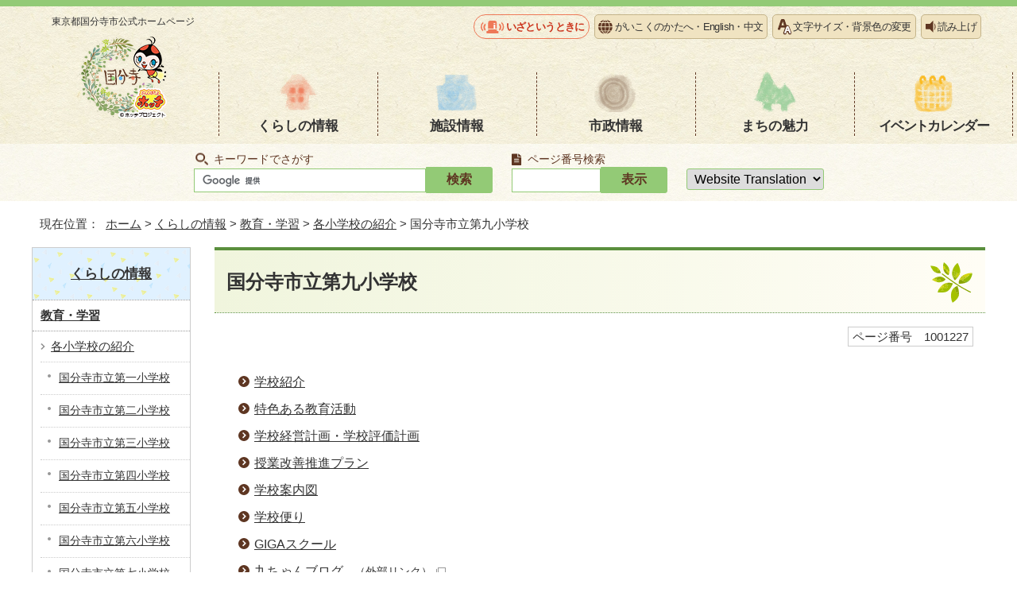

--- FILE ---
content_type: text/html
request_url: https://www.city.kokubunji.tokyo.jp/kurashi/1012309/1008644/1001227/index.html
body_size: 3978
content:
<!DOCTYPE html>
<html lang="ja">
<head prefix="og: http://ogp.me/ns# fb: http://ogp.me/ns/fb# article: http://ogp.me/ns/article#">
<!-- Google tag (gtag.js) -->
<script async src="https://www.googletagmanager.com/gtag/js?id=G-BETB24GE7H"></script>
<script>
window.dataLayer = window.dataLayer || [];
function gtag(){dataLayer.push(arguments);}
gtag('js', new Date());

gtag('config', 'G-BETB24GE7H');
gtag('config', 'UA-54937133-1');
</script>
<meta charset="UTF-8">
<title>国分寺市立第九小学校｜国分寺市</title>
<meta name="keywords" content="国分寺市,国分寺,こくぶんじ,コクブンジ,Kokubunji,東京都">
<meta name="copyright" content="Copyright (C) Kokubunji City. All Rights Reserved.">
<meta name="google-site-verification" content="iiX85ArzH1vyS_Cdm2irV5Lq0qV8P1Unf8-y86-XPR8">
<!--[if lt IE 9]>
<script type="text/javascript" src="../../../../_template_/_site_/_default_/_res/js/html5shiv-printshiv.min.js"></script>
<![endif]-->
<script src="../../../../_template_/_site_/_default_/_res/js/jquery-3.5.1.min.js"></script>
<script src="../../../../_template_/_site_/_default_/_res/js/jquery-ui-1.12.1.min.js"></script>
<script type="text/javascript">
//<!--
var FI = {};
FI.jQuery = jQuery.noConflict(true);
FI.smpcss = "../../../../_template_/_site_/_default_/_res/design/default_smp.css?a";
FI.ads_banner_analytics = true;
FI.open_data_analytics = true;
FI.pageid_search_analytics = true;
FI.file_data_analytics = true;
FI.open_new_window = true;
//-->
</script>
<script src="../../../../_template_/_site_/_default_/_res/js/smp.js?a"></script>
<script src="../../../../_template_/_site_/_default_/_res/js/common.js" defer></script>
<script src="../../../../_template_/_site_/_default_/_res/js/pagetop_fade.js" defer></script>
<script src="../../../../_template_/_site_/_default_/_res/js/over.js" async></script>
<script src="../../../../_template_/_site_/_default_/_res/js/articleall.js" async></script>
<script src="../../../../_template_/_site_/_default_/_res/js/init.js"></script>
<script src="../../../../_template_/_site_/_default_/_res/js/fm_util.js"></script>
<script src="../../../../_template_/_site_/_default_/_res/js/id.js" async></script>
<link id="cmncss" href="../../../../_template_/_site_/_default_/_res/design/default.css" rel="stylesheet" type="text/css" class="pconly">
<link id="printcss" href="../../../../_template_/_site_/_default_/_res/print_dummy.css" rel="stylesheet" type="text/css" class="pconly">
<script src="//f1-as.readspeaker.com/script/7580/ReadSpeaker.js?pids=embhl" type="text/javascript"></script>
<link id="bgcss" href="../../../../_template_/_site_/_default_/_res/dummy.css" rel="stylesheet" type="text/css" class="pconly">
<script type="text/javascript">
//<!--
var bgcss1 = "../../../../_template_/_site_/_default_/_res/a.css";
var bgcss2 = "../../../../_template_/_site_/_default_/_res/b.css";
var bgcss3 = "../../../../_template_/_site_/_default_/_res/c.css";
var bgcss4 = "../../../../_template_/_site_/_default_/_res/dummy.css";
// -->
</script>
<link rel="apple-touch-icon-precomposed" href="../../../../_template_/_site_/_default_/_res/images/apple-touch-icon-precomposed.png">
<link rel="shortcut icon" href="../../../../_template_/_site_/_default_/_res/favicon.ico" type="image/vnd.microsoft.icon">
<link rel="icon" href="../../../../_template_/_site_/_default_/_res/favicon.ico" type="image/vnd.microsoft.icon">
</head>
<body>
<noscript>
<p class="scriptmessage">当ホームページではjavascriptを使用しています。 javascriptの使用を有効にしなければ、一部の機能が正確に動作しない恐れがあります。お手数ですがjavascriptの使用を有効にしてください。</p>
</noscript>
<div id="wrapbg">
<div id="wrap">
<header id="headerbg" class="clearfix" role="banner">
<div id="blockskip" class="pconly" lang="ja" xml:lang="ja"><a href="#HONBUN">エンターキーを押すと、ナビゲーション部分をスキップし本文へ移動します。</a></div>
<div id="header" class="clearfix">
<div id="tlogo">
<p><a href="../../../../index.html">東京都国分寺市<br class="smponly">公式ホームページ<img src="../../../../_template_/_site_/_default_/_res/design/images/header/tlogo.png" alt="" width="112" height="107"></a></p>
<!-- ▲▲▲ END tlogo ▲▲▲ --></div>
<div id="headright" class="clearfix">
<div id="util">
<div id="util1">
<ul>
<li class="iza"><a href="../../../../1025049/index.html">いざというときに</a></li>
<li class="language"><a href="../../../../about/language.html">がいこくのかたへ・<span lang="en">English</span>・<span lang="zh-CN">中文</span></a></li>
<li class="fontsize pconly"><a href="../../../../about/usability.html">文字サイズ・背景色の変更</a></li>
<li id="readspeaker_button1" class="reader rs_skip"><a rel="nofollow" accesskey="L" href="//app-as.readspeaker.com/cgi-bin/rsent?customerid=7580&amp;lang=ja_jp&amp;readid=voice&amp;url=" target="_blank" onclick="readpage(this.href, 'xp1'); return false;">読み上げ</a></li>
</ul>
<div id="reader"><div id="xp1" class="rs_preserve">&nbsp;</div></div>
</div>
</div>
<nav id="gnavibg" class="clearfix" role="navigation" aria-label="メインメニュー">
<div id="gnavi" class="clearfix">
<ul>
<li><a href="../../../../kurashi/index.html">くらしの情報</a></li>
<li><a href="../../../../shisetsu/index.html">施設情報</a></li>
<li><a href="../../../../shisei/index.html">市政情報</a></li>
<li><a href="../../../../machi/index.html">まちの魅力</a></li>
<li><a href="../../../../event_calendar.html">イベント<br class="smponly">カレンダー</a></li>
</ul>
</div>
</nav>
</div>
</div>
</header>
<hr class="hide">
<div id="sitesearchbg">
<div id="sitesearch">
<div id="pagesearch">
<h2><label for="key">キーワードでさがす</label></h2>
<form role="search" id="cse-search-box" action="https://www.city.kokubunji.tokyo.jp/result.html">
<input type="hidden" name="cx" value="">
<input type="hidden" name="ie" value="UTF-8">
<input type="text" name="q" size="20" id="key" value=""><input type="submit" value="検索" class="submit">
<script src="https://www.google.co.jp/coop/cse/brand?form=cse-search-box&lang=ja"></script>
</form>
<!-- ▲▲▲ END pagesearch ▲▲▲ --></div>
<div class="idsearch">
<h2><label for="kohoid">ページ番号検索</label></h2>
<div class="navidetail">
<form action="idform" id="idform" name="idform"><input id="kohoid" maxlength="7" name="idtxt" type="text" value=""><input id="idbtn" type="submit" value="表示"></form><div id="idresult"></div>
<!-- ▲▲▲ END navidetail ▲▲▲ --></div>
<!-- ▲▲▲ END idsearch ▲▲▲ --></div>
<div id="translation" class="cl-notranslate cl-norewrite">
<form>
<select name="lang" onchange="location.href=value;" title="言語選択">
<option lang="en" value="#">Website Translation</option>
<option lang="en" value="https://www.city.kokubunji.tokyo.jp.e.amu.hp.transer.com/kurashi/1012309/1008644/1001227/index.html">English</option>
<option lang="zh-cmn-Hans" value="https://www.city.kokubunji.tokyo.jp.c.amu.hp.transer.com/kurashi/1012309/1008644/1001227/index.html">中文</option>
<option lang="ko" value="https://www.city.kokubunji.tokyo.jp.k.amu.hp.transer.com/kurashi/1012309/1008644/1001227/index.html">한국어</option>
<option lang="vi" value="https://translate.google.com/translate?hl=vi&amp;sl=ja&amp;tl=vi&amp;u=https://www.city.kokubunji.tokyo.jp/kurashi/1012309/1008644/1001227/index.html">Tiếng việt</option>
<option lang="ne" value="https://translate.google.com/translate?hl=ne&amp;sl=ja&amp;tl=ne&amp;u=https://www.city.kokubunji.tokyo.jp/kurashi/1012309/1008644/1001227/index.html">नेपाली</option>
<option value="https://www.city.kokubunji.tokyo.jp/kurashi/1012309/1008644/1001227/index.html">日本語</option>
</select>
</form>
<!-- ▲▲▲ END translation ▲▲▲ --></div>
<!-- ▲▲▲ END sitesearch ▲▲▲ --></div>
<!-- ▲▲▲ END sitesearchbg ▲▲▲ --></div>
<hr class="hide">
<nav id="tpath" role="navigation" aria-label="現在位置">
<p>現在位置：&nbsp;
<a href="../../../../index.html">ホーム</a> &gt;
<a href="../../../../kurashi/index.html">くらしの情報</a> &gt;
<a href="../../../../kurashi/1012309/index.html">教育・学習</a> &gt;
<a href="../../../../kurashi/1012309/1008644/index.html">各小学校の紹介</a> &gt;
国分寺市立第九小学校
</p>
<!-- ▲▲▲ END tpath ▲▲▲ --></nav>
<hr class="hide">
<div id="pagebody" class="clearfix lnavileft">
<p class="skip"><a id="HONBUN">ここから本文です。</a></p>
<!-- main -->
<main id="page" role="main">
<article id="content">
<div id="voice">
<h1>国分寺市立第九小学校</h1>
<div class="box">
<p class="pagenumber"><span class="idnumber">ページ番号　1001227</span></p>
</div>
<ul class="listlink">
<li>
<a href="../../../../kurashi/1012309/1008644/1001227/1001317.html">学校紹介</a>
</li>
<li>
<a href="../../../../kurashi/1012309/1008644/1001227/1001319.html">特色ある教育活動</a>
</li>
<li>
<a href="../../../../kurashi/1012309/1008644/1001227/1016239.html">学校経営計画・学校評価計画</a>
</li>
<li>
<a href="../../../../kurashi/1012309/1008644/1001227/1028908.html">授業改善推進プラン</a>
</li>
<li>
<a href="../../../../kurashi/1012309/1008644/1001227/1001320.html">学校案内図</a>
</li>
<li>
<a href="../../../../kurashi/1012309/1008644/1001227/1023153.html">学校便り</a>
</li>
<li>
<a href="../../../../kurashi/1012309/1008644/1001227/1026656.html">GIGAスクール</a>
</li>
<li>
<a href="http://kokubunji9sho.blogspot.jp/" target="_blank">九ちゃんブログ<span class="small">　（外部リンク）</span><img src="../../../../_template_/_site_/_default_/_res/images/parts/newwin1.gif" alt="新しいウィンドウで開きます" width="12" height="11" class="external"></a>
</li>
<li>
<a href="../../../../kurashi/1012309/1008644/1001227/1024559.html">特別支援教室「せんだん」</a>
</li>
<li>
<a href="../../../../kurashi/1012309/1008644/1001227/1030911/index.html">子どもたちの相談機関</a>
</li>
<li>
<a href="../../../../kurashi/1012309/1008644/1001227/1030490/index.html">体罰根絶に向けて</a>
</li>
<li>
<a href="../../../../kurashi/1012309/1008644/1001227/1024761.html">いじめ防止対策基本方針</a>
</li>
<li>
<a href="../../../../kurashi/1012309/1008644/1001227/1023659.html">感染症予防マニュアル</a>
</li>
<li>
<a href="../../../../kurashi/1012309/1008644/1001227/1028026.html">災害時の対応について</a>
</li>
<li>
<a href="../../../../kurashi/1012309/1008644/1001227/1031023.html">学校における働き方改革について</a>
</li>
<li>
<a href="../../../../kurashi/1012309/1008644/1001227/1033056.html">国分寺市 教育7DAYS</a>
</li>
<li>
<a href="../../../../kurashi/1012309/1008644/1001227/1001322.html">学校体育施設の開放</a>
</li>
<li>
<a href="../../../../kurashi/1012309/1008644/1001227/1033913.html">国分寺学</a>
</li>
</ul>
<!-- ▲▲▲ END voice ▲▲▲ --></div>
<!-- ▲▲▲ END content ▲▲▲ --></article>
</main><!-- END main -->
<hr class="hide">
<nav id="lnavi" class="pconly" role="navigation" aria-labelledby="localnav">
<div id="menubg">
<div id="menu">
<h2 id="localnav"><a href="../../../../kurashi/index.html">くらしの情報</a></h2>
<h3><a href="../../../../kurashi/1012309/index.html">教育・学習</a></h3>
<h4><a href="../../../../kurashi/1012309/1008644/index.html">各小学校の紹介</a></h4>
<ul class="lmenu">
<li><a href="../../../../kurashi/1012309/1008644/1001219/index.html">国分寺市立第一小学校</a></li>
<li><a href="../../../../kurashi/1012309/1008644/1001220/index.html">国分寺市立第二小学校</a></li>
<li><a href="../../../../kurashi/1012309/1008644/1001221/index.html">国分寺市立第三小学校</a></li>
<li><a href="../../../../kurashi/1012309/1008644/1001222/index.html">国分寺市立第四小学校</a></li>
<li><a href="../../../../kurashi/1012309/1008644/1001223/index.html">国分寺市立第五小学校</a></li>
<li><a href="../../../../kurashi/1012309/1008644/1001224/index.html">国分寺市立第六小学校</a></li>
<li><a href="../../../../kurashi/1012309/1008644/1001225/index.html">国分寺市立第七小学校</a></li>
<li><a href="../../../../kurashi/1012309/1008644/1001226/index.html">国分寺市立第八小学校</a></li>
<li class="choice" aria-current="page"><a href="../../../../kurashi/1012309/1008644/1001227/index.html">国分寺市立第九小学校</a></li>
<li><a href="../../../../kurashi/1012309/1008644/1001228/index.html">国分寺市立第十小学校</a></li>
</ul>
<!-- ▲▲▲ END menu ▲▲▲ --></div>
<!-- ▲▲▲ END menubg ▲▲▲ --></div>
<!-- ▲▲▲ END lnavi ▲▲▲ --></nav>
<!-- ▲▲▲ END pagebody ▲▲▲ --></div>
<hr class="hide">
<aside id="guidebg" role="complementary">
<div id="guide">
<p class="pagetop"><a href="#wrap"><img src="../../../../_template_/_site_/_default_/_res/design/images/page/mark_pagetop.png" width="104" height="123" alt="ページの先頭へ"></a></p>
<ul>
<li><a href="javascript:history.back();" class="pageback">前のページへ戻る</a></li>
<li><a href="../../../../index.html" class="pagehome">ホームへ戻る</a></li>
</ul>
<div class="viewmode">
<dl>
<dt>表示</dt><dd>
<ul>
<li><a href="javascript:void(0)" id="viewmode_pc">PC</a></li>
<li><a href="javascript:void(0)" id="viewmode_smp">スマートフォン</a></li>
</ul>
</dd>
</dl>
<!-- ▲▲▲ END viewmode ▲▲▲ --></div>
<!-- ▲▲▲ END guide ▲▲▲ --></div>
</aside>
<hr class="hide">
<footer role="contentinfo">
<div id="footerbg" class="clearfix">
<div id="footer" class="clearfix">
<div id="add" class="clearfix">
<h2>国分寺市役所</h2>
<address>〒185-8501　東京都国分寺市泉町二丁目2番18号</address>
<p>代表電話番号：042-325-0111（代表）<br>
開庁時間：午前8時30分から午後5時<br>
閉庁日：土曜日、日曜日、祝日、年末・年始<br>
法人番号：1000020132144</p>
<!-- ▲▲▲ END add ▲▲▲ --></div>
<img src="../../../../_template_/_site_/_default_/_res/design/images/footer/hocchi_footer.png" alt="東京都の重心" width="211" height="296">
<!-- ▲▲▲ END footer ▲▲▲ --></div>
<!-- ▲▲▲ END footerbg ▲▲▲ --></div>
<div id="addlink" class="clearfix">
<ul>
<li><a href="../../../../shisetsu/shikanren/shiyakusyo/shiyakusyo.html">市役所の地図</a></li>
<li><a href="../../../../shoukai/soshiki/index.html">市の組織図</a></li>
<li><a href="../../../../kurashi/1010836/1011083/1000817.html">休日窓口開庁日</a></li>
</ul>
<!-- ▲▲▲ END add ▲▲▲ --></div>
<div id="footernavi" class="clearfix">
<ul>
<li><a href="../../../../about/sitemap.html">サイトマップ</a></li>
<li><a href="../../../../about/link.html">リンク集</a></li>
<li><a href="../../../../about/privacy.html">個人情報保護制度</a></li>
<li><a href="../../../../about/userguide.html">ホームページの使い方</a></li>
</ul>
<!-- ▲▲▲ END footernavi ▲▲▲ --></div>
<div id="copy">
<p lang="en">Copyright © Kokubunji City, All Rights Reserved.</p>
</div>
</footer>
<!-- ▲▲▲ END wrap ▲▲▲ --></div>
<!-- ▲▲▲ END wrapbg ▲▲▲ --></div>
<!-- xmldata for linkcheck start
<linkdata>
<pageid>1001227</pageid>
<pagetitle>国分寺市立第九小学校</pagetitle>
<pageurl>https://www.city.kokubunji.tokyo.jp/kurashi/1012309/1008644/1001227/index.html</pageurl>
<device>p</device>
<groupid>G705019</groupid>
<groupname>G705019　第九小学校</groupname>
<linktitle></linktitle>
<linkurl></linkurl>
</linkdata>
xmldata for linkcheck end  -->
</body>
</html>
